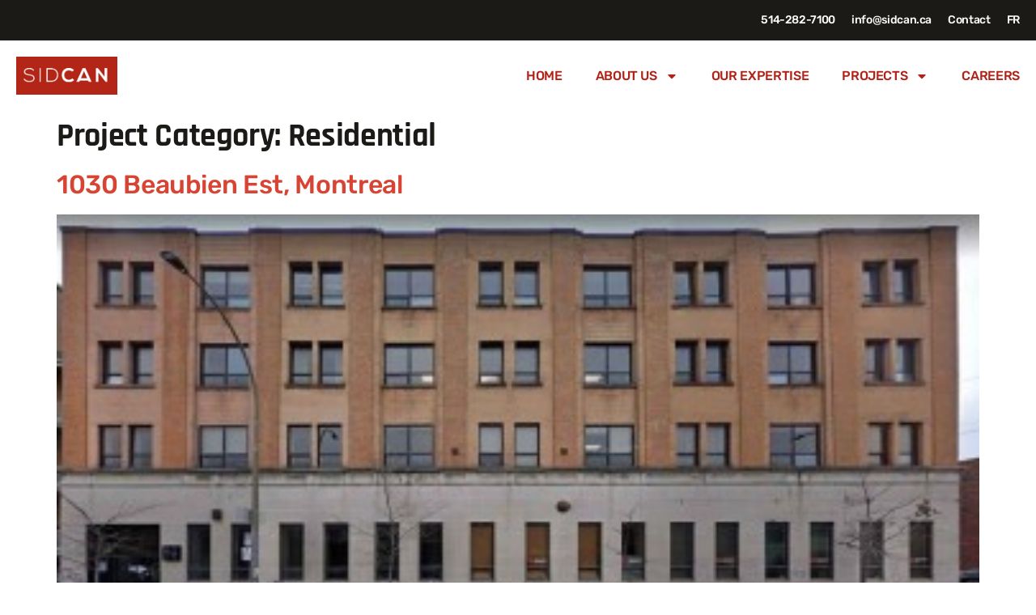

--- FILE ---
content_type: text/html; charset=UTF-8
request_url: https://sidcan.ca/en/project-category/residential/
body_size: 13100
content:
<!doctype html>
<html lang="en-US" prefix="og: https://ogp.me/ns#">
<head>
	<meta charset="UTF-8">
	<meta name="viewport" content="width=device-width, initial-scale=1">
	<link rel="profile" href="https://gmpg.org/xfn/11">
	<link rel="alternate" hreflang="en" href="https://sidcan.ca/en/project-category/residential/" />
<link rel="alternate" hreflang="fr" href="https://sidcan.ca/project-category/residentiel/" />
<link rel="alternate" hreflang="x-default" href="https://sidcan.ca/project-category/residentiel/" />
<script id="cookieyes" type="text/javascript" src="https://cdn-cookieyes.com/client_data/07dcd2b15093f4cd31123870/script.js"></script>
<!-- Search Engine Optimization by Rank Math - https://rankmath.com/ -->
<title>Residential - Sidcan</title>
<meta name="robots" content="index, follow, max-snippet:-1, max-video-preview:-1, max-image-preview:large"/>
<link rel="canonical" href="https://sidcan.ca/en/project-category/residential/" />
<link rel="next" href="https://sidcan.ca/en/project-category/residential/page/2/" />
<meta property="og:locale" content="en_US" />
<meta property="og:type" content="article" />
<meta property="og:title" content="Residential - Sidcan" />
<meta property="og:url" content="https://sidcan.ca/en/project-category/residential/" />
<meta property="og:site_name" content="Sidcan" />
<meta property="og:image" content="https://sidcan.ca/wp-content/uploads/2024/03/ivan-bandura-0-no6ywKMPY-unsplash-1024x768.jpg" />
<meta property="og:image:secure_url" content="https://sidcan.ca/wp-content/uploads/2024/03/ivan-bandura-0-no6ywKMPY-unsplash-1024x768.jpg" />
<meta property="og:image:width" content="800" />
<meta property="og:image:height" content="600" />
<meta property="og:image:type" content="image/jpeg" />
<meta name="twitter:card" content="summary_large_image" />
<meta name="twitter:title" content="Residential - Sidcan" />
<meta name="twitter:image" content="https://sidcan.ca/wp-content/uploads/2024/03/ivan-bandura-0-no6ywKMPY-unsplash-1024x768.jpg" />
<meta name="twitter:label1" content="Projects" />
<meta name="twitter:data1" content="29" />
<script type="application/ld+json" class="rank-math-schema">{"@context":"https://schema.org","@graph":[{"@type":"HomeAndConstructionBusiness","@id":"https://sidcan.ca/en/#organization/","name":"Sidcan","url":"https://sidcan.ca/en/","logo":{"@type":"ImageObject","@id":"https://sidcan.ca/en/#logo/","url":"https://sidcan.ca/wp-content/uploads/2024/01/Sidcan_rouge.jpg","contentUrl":"https://sidcan.ca/wp-content/uploads/2024/01/Sidcan_rouge.jpg","caption":"Sidcan","inLanguage":"en-US","width":"1123","height":"425"},"openingHours":["Monday,Tuesday,Wednesday,Thursday,Friday,Saturday,Sunday 09:00-17:00"],"image":{"@id":"https://sidcan.ca/en/#logo/"}},{"@type":"WebSite","@id":"https://sidcan.ca/en/#website/","url":"https://sidcan.ca/en/","name":"Sidcan","publisher":{"@id":"https://sidcan.ca/en/#organization/"},"inLanguage":"en-US"},{"@type":"CollectionPage","@id":"https://sidcan.ca/en/project-category/residential/#webpage","url":"https://sidcan.ca/en/project-category/residential/","name":"Residential - Sidcan","isPartOf":{"@id":"https://sidcan.ca/en/#website/"},"inLanguage":"en-US"}]}</script>
<!-- /Rank Math WordPress SEO plugin -->

<link rel="alternate" type="application/rss+xml" title="Sidcan &raquo; Feed" href="https://sidcan.ca/en/feed/" />
<link rel="alternate" type="application/rss+xml" title="Sidcan &raquo; Comments Feed" href="https://sidcan.ca/en/comments/feed/" />
<link rel="alternate" type="application/rss+xml" title="Sidcan &raquo; Residential Project Category Feed" href="https://sidcan.ca/en/project-category/residential/feed/" />
<style id='wp-img-auto-sizes-contain-inline-css'>
img:is([sizes=auto i],[sizes^="auto," i]){contain-intrinsic-size:3000px 1500px}
/*# sourceURL=wp-img-auto-sizes-contain-inline-css */
</style>
<style id='wp-emoji-styles-inline-css'>

	img.wp-smiley, img.emoji {
		display: inline !important;
		border: none !important;
		box-shadow: none !important;
		height: 1em !important;
		width: 1em !important;
		margin: 0 0.07em !important;
		vertical-align: -0.1em !important;
		background: none !important;
		padding: 0 !important;
	}
/*# sourceURL=wp-emoji-styles-inline-css */
</style>
<link rel='stylesheet' id='wp-block-library-css' href='https://sidcan.ca/wp-includes/css/dist/block-library/style.min.css?ver=6.9' media='all' />
<style id='global-styles-inline-css'>
:root{--wp--preset--aspect-ratio--square: 1;--wp--preset--aspect-ratio--4-3: 4/3;--wp--preset--aspect-ratio--3-4: 3/4;--wp--preset--aspect-ratio--3-2: 3/2;--wp--preset--aspect-ratio--2-3: 2/3;--wp--preset--aspect-ratio--16-9: 16/9;--wp--preset--aspect-ratio--9-16: 9/16;--wp--preset--color--black: #000000;--wp--preset--color--cyan-bluish-gray: #abb8c3;--wp--preset--color--white: #ffffff;--wp--preset--color--pale-pink: #f78da7;--wp--preset--color--vivid-red: #cf2e2e;--wp--preset--color--luminous-vivid-orange: #ff6900;--wp--preset--color--luminous-vivid-amber: #fcb900;--wp--preset--color--light-green-cyan: #7bdcb5;--wp--preset--color--vivid-green-cyan: #00d084;--wp--preset--color--pale-cyan-blue: #8ed1fc;--wp--preset--color--vivid-cyan-blue: #0693e3;--wp--preset--color--vivid-purple: #9b51e0;--wp--preset--gradient--vivid-cyan-blue-to-vivid-purple: linear-gradient(135deg,rgb(6,147,227) 0%,rgb(155,81,224) 100%);--wp--preset--gradient--light-green-cyan-to-vivid-green-cyan: linear-gradient(135deg,rgb(122,220,180) 0%,rgb(0,208,130) 100%);--wp--preset--gradient--luminous-vivid-amber-to-luminous-vivid-orange: linear-gradient(135deg,rgb(252,185,0) 0%,rgb(255,105,0) 100%);--wp--preset--gradient--luminous-vivid-orange-to-vivid-red: linear-gradient(135deg,rgb(255,105,0) 0%,rgb(207,46,46) 100%);--wp--preset--gradient--very-light-gray-to-cyan-bluish-gray: linear-gradient(135deg,rgb(238,238,238) 0%,rgb(169,184,195) 100%);--wp--preset--gradient--cool-to-warm-spectrum: linear-gradient(135deg,rgb(74,234,220) 0%,rgb(151,120,209) 20%,rgb(207,42,186) 40%,rgb(238,44,130) 60%,rgb(251,105,98) 80%,rgb(254,248,76) 100%);--wp--preset--gradient--blush-light-purple: linear-gradient(135deg,rgb(255,206,236) 0%,rgb(152,150,240) 100%);--wp--preset--gradient--blush-bordeaux: linear-gradient(135deg,rgb(254,205,165) 0%,rgb(254,45,45) 50%,rgb(107,0,62) 100%);--wp--preset--gradient--luminous-dusk: linear-gradient(135deg,rgb(255,203,112) 0%,rgb(199,81,192) 50%,rgb(65,88,208) 100%);--wp--preset--gradient--pale-ocean: linear-gradient(135deg,rgb(255,245,203) 0%,rgb(182,227,212) 50%,rgb(51,167,181) 100%);--wp--preset--gradient--electric-grass: linear-gradient(135deg,rgb(202,248,128) 0%,rgb(113,206,126) 100%);--wp--preset--gradient--midnight: linear-gradient(135deg,rgb(2,3,129) 0%,rgb(40,116,252) 100%);--wp--preset--font-size--small: 13px;--wp--preset--font-size--medium: 20px;--wp--preset--font-size--large: 36px;--wp--preset--font-size--x-large: 42px;--wp--preset--spacing--20: 0.44rem;--wp--preset--spacing--30: 0.67rem;--wp--preset--spacing--40: 1rem;--wp--preset--spacing--50: 1.5rem;--wp--preset--spacing--60: 2.25rem;--wp--preset--spacing--70: 3.38rem;--wp--preset--spacing--80: 5.06rem;--wp--preset--shadow--natural: 6px 6px 9px rgba(0, 0, 0, 0.2);--wp--preset--shadow--deep: 12px 12px 50px rgba(0, 0, 0, 0.4);--wp--preset--shadow--sharp: 6px 6px 0px rgba(0, 0, 0, 0.2);--wp--preset--shadow--outlined: 6px 6px 0px -3px rgb(255, 255, 255), 6px 6px rgb(0, 0, 0);--wp--preset--shadow--crisp: 6px 6px 0px rgb(0, 0, 0);}:root { --wp--style--global--content-size: 800px;--wp--style--global--wide-size: 1200px; }:where(body) { margin: 0; }.wp-site-blocks > .alignleft { float: left; margin-right: 2em; }.wp-site-blocks > .alignright { float: right; margin-left: 2em; }.wp-site-blocks > .aligncenter { justify-content: center; margin-left: auto; margin-right: auto; }:where(.wp-site-blocks) > * { margin-block-start: 24px; margin-block-end: 0; }:where(.wp-site-blocks) > :first-child { margin-block-start: 0; }:where(.wp-site-blocks) > :last-child { margin-block-end: 0; }:root { --wp--style--block-gap: 24px; }:root :where(.is-layout-flow) > :first-child{margin-block-start: 0;}:root :where(.is-layout-flow) > :last-child{margin-block-end: 0;}:root :where(.is-layout-flow) > *{margin-block-start: 24px;margin-block-end: 0;}:root :where(.is-layout-constrained) > :first-child{margin-block-start: 0;}:root :where(.is-layout-constrained) > :last-child{margin-block-end: 0;}:root :where(.is-layout-constrained) > *{margin-block-start: 24px;margin-block-end: 0;}:root :where(.is-layout-flex){gap: 24px;}:root :where(.is-layout-grid){gap: 24px;}.is-layout-flow > .alignleft{float: left;margin-inline-start: 0;margin-inline-end: 2em;}.is-layout-flow > .alignright{float: right;margin-inline-start: 2em;margin-inline-end: 0;}.is-layout-flow > .aligncenter{margin-left: auto !important;margin-right: auto !important;}.is-layout-constrained > .alignleft{float: left;margin-inline-start: 0;margin-inline-end: 2em;}.is-layout-constrained > .alignright{float: right;margin-inline-start: 2em;margin-inline-end: 0;}.is-layout-constrained > .aligncenter{margin-left: auto !important;margin-right: auto !important;}.is-layout-constrained > :where(:not(.alignleft):not(.alignright):not(.alignfull)){max-width: var(--wp--style--global--content-size);margin-left: auto !important;margin-right: auto !important;}.is-layout-constrained > .alignwide{max-width: var(--wp--style--global--wide-size);}body .is-layout-flex{display: flex;}.is-layout-flex{flex-wrap: wrap;align-items: center;}.is-layout-flex > :is(*, div){margin: 0;}body .is-layout-grid{display: grid;}.is-layout-grid > :is(*, div){margin: 0;}body{padding-top: 0px;padding-right: 0px;padding-bottom: 0px;padding-left: 0px;}a:where(:not(.wp-element-button)){text-decoration: underline;}:root :where(.wp-element-button, .wp-block-button__link){background-color: #32373c;border-width: 0;color: #fff;font-family: inherit;font-size: inherit;font-style: inherit;font-weight: inherit;letter-spacing: inherit;line-height: inherit;padding-top: calc(0.667em + 2px);padding-right: calc(1.333em + 2px);padding-bottom: calc(0.667em + 2px);padding-left: calc(1.333em + 2px);text-decoration: none;text-transform: inherit;}.has-black-color{color: var(--wp--preset--color--black) !important;}.has-cyan-bluish-gray-color{color: var(--wp--preset--color--cyan-bluish-gray) !important;}.has-white-color{color: var(--wp--preset--color--white) !important;}.has-pale-pink-color{color: var(--wp--preset--color--pale-pink) !important;}.has-vivid-red-color{color: var(--wp--preset--color--vivid-red) !important;}.has-luminous-vivid-orange-color{color: var(--wp--preset--color--luminous-vivid-orange) !important;}.has-luminous-vivid-amber-color{color: var(--wp--preset--color--luminous-vivid-amber) !important;}.has-light-green-cyan-color{color: var(--wp--preset--color--light-green-cyan) !important;}.has-vivid-green-cyan-color{color: var(--wp--preset--color--vivid-green-cyan) !important;}.has-pale-cyan-blue-color{color: var(--wp--preset--color--pale-cyan-blue) !important;}.has-vivid-cyan-blue-color{color: var(--wp--preset--color--vivid-cyan-blue) !important;}.has-vivid-purple-color{color: var(--wp--preset--color--vivid-purple) !important;}.has-black-background-color{background-color: var(--wp--preset--color--black) !important;}.has-cyan-bluish-gray-background-color{background-color: var(--wp--preset--color--cyan-bluish-gray) !important;}.has-white-background-color{background-color: var(--wp--preset--color--white) !important;}.has-pale-pink-background-color{background-color: var(--wp--preset--color--pale-pink) !important;}.has-vivid-red-background-color{background-color: var(--wp--preset--color--vivid-red) !important;}.has-luminous-vivid-orange-background-color{background-color: var(--wp--preset--color--luminous-vivid-orange) !important;}.has-luminous-vivid-amber-background-color{background-color: var(--wp--preset--color--luminous-vivid-amber) !important;}.has-light-green-cyan-background-color{background-color: var(--wp--preset--color--light-green-cyan) !important;}.has-vivid-green-cyan-background-color{background-color: var(--wp--preset--color--vivid-green-cyan) !important;}.has-pale-cyan-blue-background-color{background-color: var(--wp--preset--color--pale-cyan-blue) !important;}.has-vivid-cyan-blue-background-color{background-color: var(--wp--preset--color--vivid-cyan-blue) !important;}.has-vivid-purple-background-color{background-color: var(--wp--preset--color--vivid-purple) !important;}.has-black-border-color{border-color: var(--wp--preset--color--black) !important;}.has-cyan-bluish-gray-border-color{border-color: var(--wp--preset--color--cyan-bluish-gray) !important;}.has-white-border-color{border-color: var(--wp--preset--color--white) !important;}.has-pale-pink-border-color{border-color: var(--wp--preset--color--pale-pink) !important;}.has-vivid-red-border-color{border-color: var(--wp--preset--color--vivid-red) !important;}.has-luminous-vivid-orange-border-color{border-color: var(--wp--preset--color--luminous-vivid-orange) !important;}.has-luminous-vivid-amber-border-color{border-color: var(--wp--preset--color--luminous-vivid-amber) !important;}.has-light-green-cyan-border-color{border-color: var(--wp--preset--color--light-green-cyan) !important;}.has-vivid-green-cyan-border-color{border-color: var(--wp--preset--color--vivid-green-cyan) !important;}.has-pale-cyan-blue-border-color{border-color: var(--wp--preset--color--pale-cyan-blue) !important;}.has-vivid-cyan-blue-border-color{border-color: var(--wp--preset--color--vivid-cyan-blue) !important;}.has-vivid-purple-border-color{border-color: var(--wp--preset--color--vivid-purple) !important;}.has-vivid-cyan-blue-to-vivid-purple-gradient-background{background: var(--wp--preset--gradient--vivid-cyan-blue-to-vivid-purple) !important;}.has-light-green-cyan-to-vivid-green-cyan-gradient-background{background: var(--wp--preset--gradient--light-green-cyan-to-vivid-green-cyan) !important;}.has-luminous-vivid-amber-to-luminous-vivid-orange-gradient-background{background: var(--wp--preset--gradient--luminous-vivid-amber-to-luminous-vivid-orange) !important;}.has-luminous-vivid-orange-to-vivid-red-gradient-background{background: var(--wp--preset--gradient--luminous-vivid-orange-to-vivid-red) !important;}.has-very-light-gray-to-cyan-bluish-gray-gradient-background{background: var(--wp--preset--gradient--very-light-gray-to-cyan-bluish-gray) !important;}.has-cool-to-warm-spectrum-gradient-background{background: var(--wp--preset--gradient--cool-to-warm-spectrum) !important;}.has-blush-light-purple-gradient-background{background: var(--wp--preset--gradient--blush-light-purple) !important;}.has-blush-bordeaux-gradient-background{background: var(--wp--preset--gradient--blush-bordeaux) !important;}.has-luminous-dusk-gradient-background{background: var(--wp--preset--gradient--luminous-dusk) !important;}.has-pale-ocean-gradient-background{background: var(--wp--preset--gradient--pale-ocean) !important;}.has-electric-grass-gradient-background{background: var(--wp--preset--gradient--electric-grass) !important;}.has-midnight-gradient-background{background: var(--wp--preset--gradient--midnight) !important;}.has-small-font-size{font-size: var(--wp--preset--font-size--small) !important;}.has-medium-font-size{font-size: var(--wp--preset--font-size--medium) !important;}.has-large-font-size{font-size: var(--wp--preset--font-size--large) !important;}.has-x-large-font-size{font-size: var(--wp--preset--font-size--x-large) !important;}
:root :where(.wp-block-pullquote){font-size: 1.5em;line-height: 1.6;}
/*# sourceURL=global-styles-inline-css */
</style>
<link rel='stylesheet' id='wpml-legacy-horizontal-list-0-css' href='https://sidcan.ca/wp-content/plugins/sitepress-multilingual-cms/templates/language-switchers/legacy-list-horizontal/style.min.css?ver=1' media='all' />
<link rel='stylesheet' id='wpml-menu-item-0-css' href='https://sidcan.ca/wp-content/plugins/sitepress-multilingual-cms/templates/language-switchers/menu-item/style.min.css?ver=1' media='all' />
<link rel='stylesheet' id='hello-elementor-css' href='https://sidcan.ca/wp-content/themes/hello-elementor/assets/css/reset.css?ver=3.4.5' media='all' />
<link rel='stylesheet' id='hello-elementor-theme-style-css' href='https://sidcan.ca/wp-content/themes/hello-elementor/assets/css/theme.css?ver=3.4.5' media='all' />
<link rel='stylesheet' id='hello-elementor-header-footer-css' href='https://sidcan.ca/wp-content/themes/hello-elementor/assets/css/header-footer.css?ver=3.4.5' media='all' />
<link rel='stylesheet' id='elementor-frontend-css' href='https://sidcan.ca/wp-content/plugins/elementor/assets/css/frontend.min.css?ver=3.33.5' media='all' />
<link rel='stylesheet' id='elementor-post-6-css' href='https://sidcan.ca/wp-content/uploads/elementor/css/post-6.css?ver=1766008289' media='all' />
<link rel='stylesheet' id='widget-nav-menu-css' href='https://sidcan.ca/wp-content/plugins/elementor-pro/assets/css/widget-nav-menu.min.css?ver=3.31.3' media='all' />
<link rel='stylesheet' id='widget-image-css' href='https://sidcan.ca/wp-content/plugins/elementor/assets/css/widget-image.min.css?ver=3.33.5' media='all' />
<link rel='stylesheet' id='widget-divider-css' href='https://sidcan.ca/wp-content/plugins/elementor/assets/css/widget-divider.min.css?ver=3.33.5' media='all' />
<link rel='stylesheet' id='widget-social-icons-css' href='https://sidcan.ca/wp-content/plugins/elementor/assets/css/widget-social-icons.min.css?ver=3.33.5' media='all' />
<link rel='stylesheet' id='e-apple-webkit-css' href='https://sidcan.ca/wp-content/plugins/elementor/assets/css/conditionals/apple-webkit.min.css?ver=3.33.5' media='all' />
<link rel='stylesheet' id='widget-heading-css' href='https://sidcan.ca/wp-content/plugins/elementor/assets/css/widget-heading.min.css?ver=3.33.5' media='all' />
<link rel='stylesheet' id='widget-icon-list-css' href='https://sidcan.ca/wp-content/plugins/elementor/assets/css/widget-icon-list.min.css?ver=3.33.5' media='all' />
<link rel='stylesheet' id='elementor-post-48-css' href='https://sidcan.ca/wp-content/uploads/elementor/css/post-48.css?ver=1766008290' media='all' />
<link rel='stylesheet' id='elementor-post-1712-css' href='https://sidcan.ca/wp-content/uploads/elementor/css/post-1712.css?ver=1766009364' media='all' />
<link rel='stylesheet' id='elementor-gf-local-rajdhani-css' href='https://sidcan.ca/wp-content/uploads/elementor/google-fonts/css/rajdhani.css?ver=1744741376' media='all' />
<link rel='stylesheet' id='elementor-gf-local-rubik-css' href='https://sidcan.ca/wp-content/uploads/elementor/google-fonts/css/rubik.css?ver=1744741381' media='all' />
<link rel='stylesheet' id='elementor-gf-local-dmsans-css' href='https://sidcan.ca/wp-content/uploads/elementor/google-fonts/css/dmsans.css?ver=1744741382' media='all' />
<link rel='stylesheet' id='elementor-gf-local-sairacondensed-css' href='https://sidcan.ca/wp-content/uploads/elementor/google-fonts/css/sairacondensed.css?ver=1744741384' media='all' />
<script id="wpml-cookie-js-extra">
var wpml_cookies = {"wp-wpml_current_language":{"value":"en","expires":1,"path":"/"}};
var wpml_cookies = {"wp-wpml_current_language":{"value":"en","expires":1,"path":"/"}};
//# sourceURL=wpml-cookie-js-extra
</script>
<script src="https://sidcan.ca/wp-content/plugins/sitepress-multilingual-cms/res/js/cookies/language-cookie.js?ver=486900" id="wpml-cookie-js" defer data-wp-strategy="defer"></script>
<script src="https://sidcan.ca/wp-includes/js/jquery/jquery.min.js?ver=3.7.1" id="jquery-core-js"></script>
<script src="https://sidcan.ca/wp-includes/js/jquery/jquery-migrate.min.js?ver=3.4.1" id="jquery-migrate-js"></script>
<link rel="https://api.w.org/" href="https://sidcan.ca/en/wp-json/" /><link rel="alternate" title="JSON" type="application/json" href="https://sidcan.ca/en/wp-json/wp/v2/project-category/33" /><link rel="EditURI" type="application/rsd+xml" title="RSD" href="https://sidcan.ca/xmlrpc.php?rsd" />
<meta name="generator" content="WordPress 6.9" />
<meta name="generator" content="WPML ver:4.8.6 stt:1,4;" />
<meta name="generator" content="Elementor 3.33.5; features: e_font_icon_svg, additional_custom_breakpoints; settings: css_print_method-external, google_font-enabled, font_display-swap">
			<style>
				.e-con.e-parent:nth-of-type(n+4):not(.e-lazyloaded):not(.e-no-lazyload),
				.e-con.e-parent:nth-of-type(n+4):not(.e-lazyloaded):not(.e-no-lazyload) * {
					background-image: none !important;
				}
				@media screen and (max-height: 1024px) {
					.e-con.e-parent:nth-of-type(n+3):not(.e-lazyloaded):not(.e-no-lazyload),
					.e-con.e-parent:nth-of-type(n+3):not(.e-lazyloaded):not(.e-no-lazyload) * {
						background-image: none !important;
					}
				}
				@media screen and (max-height: 640px) {
					.e-con.e-parent:nth-of-type(n+2):not(.e-lazyloaded):not(.e-no-lazyload),
					.e-con.e-parent:nth-of-type(n+2):not(.e-lazyloaded):not(.e-no-lazyload) * {
						background-image: none !important;
					}
				}
			</style>
			<link rel="icon" href="https://sidcan.ca/wp-content/uploads/2024/01/favicon.jpg" sizes="32x32" />
<link rel="icon" href="https://sidcan.ca/wp-content/uploads/2024/01/favicon.jpg" sizes="192x192" />
<link rel="apple-touch-icon" href="https://sidcan.ca/wp-content/uploads/2024/01/favicon.jpg" />
<meta name="msapplication-TileImage" content="https://sidcan.ca/wp-content/uploads/2024/01/favicon.jpg" />
</head>
<body class="archive tax-project-category term-residential term-33 wp-custom-logo wp-embed-responsive wp-theme-hello-elementor hello-elementor-default elementor-default elementor-kit-6">


<a class="skip-link screen-reader-text" href="#content">Skip to content</a>

		<header data-elementor-type="header" data-elementor-id="48" class="elementor elementor-48 elementor-location-header" data-elementor-post-type="elementor_library">
			<div class="elementor-element elementor-element-72815ab e-flex e-con-boxed e-con e-parent" data-id="72815ab" data-element_type="container" data-settings="{&quot;background_background&quot;:&quot;classic&quot;}">
					<div class="e-con-inner">
				<div class="elementor-element elementor-element-20a3a67 elementor-nav-menu__align-end elementor-nav-menu--dropdown-none elementor-widget elementor-widget-nav-menu" data-id="20a3a67" data-element_type="widget" data-settings="{&quot;submenu_icon&quot;:{&quot;value&quot;:&quot;&lt;i class=\&quot;\&quot;&gt;&lt;\/i&gt;&quot;,&quot;library&quot;:&quot;&quot;},&quot;layout&quot;:&quot;horizontal&quot;}" data-widget_type="nav-menu.default">
				<div class="elementor-widget-container">
								<nav aria-label="Menu" class="elementor-nav-menu--main elementor-nav-menu__container elementor-nav-menu--layout-horizontal e--pointer-none">
				<ul id="menu-1-20a3a67" class="elementor-nav-menu"><li class="menu-item menu-item-type-custom menu-item-object-custom menu-item-1054"><a href="tel:514-282-7100" class="elementor-item">514-282-7100</a></li>
<li class="menu-item menu-item-type-custom menu-item-object-custom menu-item-1055"><a href="mailto:info@sidcan.ca" class="elementor-item">info@sidcan.ca</a></li>
<li class="menu-item menu-item-type-post_type menu-item-object-page menu-item-1056"><a href="https://sidcan.ca/en/contact/" class="elementor-item">Contact</a></li>
<li class="menu-item wpml-ls-slot-17 wpml-ls-item wpml-ls-item-fr wpml-ls-menu-item wpml-ls-first-item wpml-ls-last-item menu-item-type-wpml_ls_menu_item menu-item-object-wpml_ls_menu_item menu-item-wpml-ls-17-fr"><a href="https://sidcan.ca/project-category/residentiel/" title="Switch to FR" aria-label="Switch to FR" role="menuitem" class="elementor-item"><span class="wpml-ls-native" lang="fr">FR</span></a></li>
</ul>			</nav>
						<nav class="elementor-nav-menu--dropdown elementor-nav-menu__container" aria-hidden="true">
				<ul id="menu-2-20a3a67" class="elementor-nav-menu"><li class="menu-item menu-item-type-custom menu-item-object-custom menu-item-1054"><a href="tel:514-282-7100" class="elementor-item" tabindex="-1">514-282-7100</a></li>
<li class="menu-item menu-item-type-custom menu-item-object-custom menu-item-1055"><a href="mailto:info@sidcan.ca" class="elementor-item" tabindex="-1">info@sidcan.ca</a></li>
<li class="menu-item menu-item-type-post_type menu-item-object-page menu-item-1056"><a href="https://sidcan.ca/en/contact/" class="elementor-item" tabindex="-1">Contact</a></li>
<li class="menu-item wpml-ls-slot-17 wpml-ls-item wpml-ls-item-fr wpml-ls-menu-item wpml-ls-first-item wpml-ls-last-item menu-item-type-wpml_ls_menu_item menu-item-object-wpml_ls_menu_item menu-item-wpml-ls-17-fr"><a href="https://sidcan.ca/project-category/residentiel/" title="Switch to FR" aria-label="Switch to FR" role="menuitem" class="elementor-item" tabindex="-1"><span class="wpml-ls-native" lang="fr">FR</span></a></li>
</ul>			</nav>
						</div>
				</div>
					</div>
				</div>
		<div class="elementor-element elementor-element-8deb502 e-flex e-con-boxed e-con e-parent" data-id="8deb502" data-element_type="container">
					<div class="e-con-inner">
				<div class="elementor-element elementor-element-35513d4 elementor-widget elementor-widget-theme-site-logo elementor-widget-image" data-id="35513d4" data-element_type="widget" data-widget_type="theme-site-logo.default">
				<div class="elementor-widget-container">
											<a href="https://sidcan.ca/en/">
			<img fetchpriority="high" width="1123" height="425" src="https://sidcan.ca/wp-content/uploads/2024/01/Sidcan_rouge.jpg" class="attachment-full size-full wp-image-7" alt="" srcset="https://sidcan.ca/wp-content/uploads/2024/01/Sidcan_rouge.jpg 1123w, https://sidcan.ca/wp-content/uploads/2024/01/Sidcan_rouge-300x114.jpg 300w, https://sidcan.ca/wp-content/uploads/2024/01/Sidcan_rouge-1024x388.jpg 1024w, https://sidcan.ca/wp-content/uploads/2024/01/Sidcan_rouge-768x291.jpg 768w" sizes="(max-width: 1123px) 100vw, 1123px" />				</a>
											</div>
				</div>
				<div class="elementor-element elementor-element-dedd10c elementor-nav-menu--stretch elementor-nav-menu--dropdown-tablet elementor-nav-menu__text-align-aside elementor-nav-menu--toggle elementor-nav-menu--burger elementor-widget elementor-widget-nav-menu" data-id="dedd10c" data-element_type="widget" data-settings="{&quot;full_width&quot;:&quot;stretch&quot;,&quot;layout&quot;:&quot;horizontal&quot;,&quot;submenu_icon&quot;:{&quot;value&quot;:&quot;&lt;svg class=\&quot;e-font-icon-svg e-fas-caret-down\&quot; viewBox=\&quot;0 0 320 512\&quot; xmlns=\&quot;http:\/\/www.w3.org\/2000\/svg\&quot;&gt;&lt;path d=\&quot;M31.3 192h257.3c17.8 0 26.7 21.5 14.1 34.1L174.1 354.8c-7.8 7.8-20.5 7.8-28.3 0L17.2 226.1C4.6 213.5 13.5 192 31.3 192z\&quot;&gt;&lt;\/path&gt;&lt;\/svg&gt;&quot;,&quot;library&quot;:&quot;fa-solid&quot;},&quot;toggle&quot;:&quot;burger&quot;}" data-widget_type="nav-menu.default">
				<div class="elementor-widget-container">
								<nav aria-label="Menu" class="elementor-nav-menu--main elementor-nav-menu__container elementor-nav-menu--layout-horizontal e--pointer-none">
				<ul id="menu-1-dedd10c" class="elementor-nav-menu"><li class="menu-item menu-item-type-post_type menu-item-object-page menu-item-home menu-item-50"><a href="https://sidcan.ca/en/" class="elementor-item">Home</a></li>
<li class="menu-item menu-item-type-post_type menu-item-object-page menu-item-has-children menu-item-397"><a href="https://sidcan.ca/en/about-us/" class="elementor-item">About Us</a>
<ul class="sub-menu elementor-nav-menu--dropdown">
	<li class="menu-item menu-item-type-post_type menu-item-object-page menu-item-398"><a href="https://sidcan.ca/en/about-us/our-team/" class="elementor-sub-item">Our Team</a></li>
</ul>
</li>
<li class="menu-item menu-item-type-post_type menu-item-object-page menu-item-399"><a href="https://sidcan.ca/en/expertise/" class="elementor-item">Our Expertise</a></li>
<li class="menu-item menu-item-type-post_type menu-item-object-page menu-item-has-children menu-item-400"><a href="https://sidcan.ca/en/projects/" class="elementor-item">Projects</a>
<ul class="sub-menu elementor-nav-menu--dropdown">
	<li class="menu-item menu-item-type-post_type menu-item-object-page menu-item-901"><a href="https://sidcan.ca/en/projects/residential/" class="elementor-sub-item">Multi-Residential</a></li>
	<li class="menu-item menu-item-type-post_type menu-item-object-page menu-item-899"><a href="https://sidcan.ca/en/projects/institutional/" class="elementor-sub-item">Institutional</a></li>
	<li class="menu-item menu-item-type-post_type menu-item-object-page menu-item-897"><a href="https://sidcan.ca/en/projects/commercial/" class="elementor-sub-item">Commercial</a></li>
	<li class="menu-item menu-item-type-post_type menu-item-object-page menu-item-898"><a href="https://sidcan.ca/en/projects/industrial/" class="elementor-sub-item">Industrial</a></li>
	<li class="menu-item menu-item-type-post_type menu-item-object-page menu-item-900"><a href="https://sidcan.ca/en/projects/ongoing-projects/" class="elementor-sub-item">New / In Progress</a></li>
</ul>
</li>
<li class="menu-item menu-item-type-post_type menu-item-object-page menu-item-401"><a href="https://sidcan.ca/en/careers/" class="elementor-item">Careers</a></li>
</ul>			</nav>
					<div class="elementor-menu-toggle" role="button" tabindex="0" aria-label="Menu Toggle" aria-expanded="false">
			<svg aria-hidden="true" role="presentation" class="elementor-menu-toggle__icon--open e-font-icon-svg e-eicon-menu-bar" viewBox="0 0 1000 1000" xmlns="http://www.w3.org/2000/svg"><path d="M104 333H896C929 333 958 304 958 271S929 208 896 208H104C71 208 42 237 42 271S71 333 104 333ZM104 583H896C929 583 958 554 958 521S929 458 896 458H104C71 458 42 487 42 521S71 583 104 583ZM104 833H896C929 833 958 804 958 771S929 708 896 708H104C71 708 42 737 42 771S71 833 104 833Z"></path></svg><svg aria-hidden="true" role="presentation" class="elementor-menu-toggle__icon--close e-font-icon-svg e-eicon-close" viewBox="0 0 1000 1000" xmlns="http://www.w3.org/2000/svg"><path d="M742 167L500 408 258 167C246 154 233 150 217 150 196 150 179 158 167 167 154 179 150 196 150 212 150 229 154 242 171 254L408 500 167 742C138 771 138 800 167 829 196 858 225 858 254 829L496 587 738 829C750 842 767 846 783 846 800 846 817 842 829 829 842 817 846 804 846 783 846 767 842 750 829 737L588 500 833 258C863 229 863 200 833 171 804 137 775 137 742 167Z"></path></svg>		</div>
					<nav class="elementor-nav-menu--dropdown elementor-nav-menu__container" aria-hidden="true">
				<ul id="menu-2-dedd10c" class="elementor-nav-menu"><li class="menu-item menu-item-type-post_type menu-item-object-page menu-item-home menu-item-50"><a href="https://sidcan.ca/en/" class="elementor-item" tabindex="-1">Home</a></li>
<li class="menu-item menu-item-type-post_type menu-item-object-page menu-item-has-children menu-item-397"><a href="https://sidcan.ca/en/about-us/" class="elementor-item" tabindex="-1">About Us</a>
<ul class="sub-menu elementor-nav-menu--dropdown">
	<li class="menu-item menu-item-type-post_type menu-item-object-page menu-item-398"><a href="https://sidcan.ca/en/about-us/our-team/" class="elementor-sub-item" tabindex="-1">Our Team</a></li>
</ul>
</li>
<li class="menu-item menu-item-type-post_type menu-item-object-page menu-item-399"><a href="https://sidcan.ca/en/expertise/" class="elementor-item" tabindex="-1">Our Expertise</a></li>
<li class="menu-item menu-item-type-post_type menu-item-object-page menu-item-has-children menu-item-400"><a href="https://sidcan.ca/en/projects/" class="elementor-item" tabindex="-1">Projects</a>
<ul class="sub-menu elementor-nav-menu--dropdown">
	<li class="menu-item menu-item-type-post_type menu-item-object-page menu-item-901"><a href="https://sidcan.ca/en/projects/residential/" class="elementor-sub-item" tabindex="-1">Multi-Residential</a></li>
	<li class="menu-item menu-item-type-post_type menu-item-object-page menu-item-899"><a href="https://sidcan.ca/en/projects/institutional/" class="elementor-sub-item" tabindex="-1">Institutional</a></li>
	<li class="menu-item menu-item-type-post_type menu-item-object-page menu-item-897"><a href="https://sidcan.ca/en/projects/commercial/" class="elementor-sub-item" tabindex="-1">Commercial</a></li>
	<li class="menu-item menu-item-type-post_type menu-item-object-page menu-item-898"><a href="https://sidcan.ca/en/projects/industrial/" class="elementor-sub-item" tabindex="-1">Industrial</a></li>
	<li class="menu-item menu-item-type-post_type menu-item-object-page menu-item-900"><a href="https://sidcan.ca/en/projects/ongoing-projects/" class="elementor-sub-item" tabindex="-1">New / In Progress</a></li>
</ul>
</li>
<li class="menu-item menu-item-type-post_type menu-item-object-page menu-item-401"><a href="https://sidcan.ca/en/careers/" class="elementor-item" tabindex="-1">Careers</a></li>
</ul>			</nav>
						</div>
				</div>
					</div>
				</div>
				</header>
		<main id="content" class="site-main">

			<div class="page-header">
			<h1 class="entry-title">Project Category: <span>Residential</span></h1>		</div>
	
	<div class="page-content">
					<article class="post">
				<h2 class="entry-title"><a href="https://sidcan.ca/en/project/1030-beaubien-est-montreal/">1030 Beaubien Est, Montreal</a></h2><a href="https://sidcan.ca/en/project/1030-beaubien-est-montreal/"><img width="361" height="162" src="https://sidcan.ca/wp-content/uploads/2025/04/1030-Beaubien-Est.jpg" class="attachment-large size-large wp-post-image" alt="" decoding="async" srcset="https://sidcan.ca/wp-content/uploads/2025/04/1030-Beaubien-Est.jpg 361w, https://sidcan.ca/wp-content/uploads/2025/04/1030-Beaubien-Est-300x135.jpg 300w" sizes="(max-width: 361px) 100vw, 361px" /></a>			</article>
					<article class="post">
				<h2 class="entry-title"><a href="https://sidcan.ca/en/project/multilogement-1900-boul-cure-labelle-laval/">Multilogement 1900, boul. Curé-Labelle, Laval</a></h2><a href="https://sidcan.ca/en/project/multilogement-1900-boul-cure-labelle-laval/"><img width="498" height="279" src="https://sidcan.ca/wp-content/uploads/2025/04/1-ARMID_CureLabelle_Vue1.png" class="attachment-large size-large wp-post-image" alt="" decoding="async" srcset="https://sidcan.ca/wp-content/uploads/2025/04/1-ARMID_CureLabelle_Vue1.png 498w, https://sidcan.ca/wp-content/uploads/2025/04/1-ARMID_CureLabelle_Vue1-300x168.png 300w" sizes="(max-width: 498px) 100vw, 498px" /></a>			</article>
					<article class="post">
				<h2 class="entry-title"><a href="https://sidcan.ca/en/project/condo-cite-angus-phase-i/">Condo Cité Angus Phase I</a></h2><a href="https://sidcan.ca/en/project/condo-cite-angus-phase-i/"><img width="800" height="533" src="https://sidcan.ca/wp-content/uploads/2024/02/Condo-Cite-Angus-Phase-I-5-1024x682.jpg" class="attachment-large size-large wp-post-image" alt="" decoding="async" srcset="https://sidcan.ca/wp-content/uploads/2024/02/Condo-Cite-Angus-Phase-I-5-1024x682.jpg 1024w, https://sidcan.ca/wp-content/uploads/2024/02/Condo-Cite-Angus-Phase-I-5-300x200.jpg 300w, https://sidcan.ca/wp-content/uploads/2024/02/Condo-Cite-Angus-Phase-I-5-768x512.jpg 768w, https://sidcan.ca/wp-content/uploads/2024/02/Condo-Cite-Angus-Phase-I-5-1536x1024.jpg 1536w, https://sidcan.ca/wp-content/uploads/2024/02/Condo-Cite-Angus-Phase-I-5.jpg 2000w" sizes="(max-width: 800px) 100vw, 800px" /></a>			</article>
					<article class="post">
				<h2 class="entry-title"><a href="https://sidcan.ca/en/project/cite-angus-phase-ii/">Cité Angus Phase II</a></h2><a href="https://sidcan.ca/en/project/cite-angus-phase-ii/"><img width="800" height="534" src="https://sidcan.ca/wp-content/uploads/2024/02/cite-angus-2-DSCF2556-1024x683.jpg" class="attachment-large size-large wp-post-image" alt="" decoding="async" srcset="https://sidcan.ca/wp-content/uploads/2024/02/cite-angus-2-DSCF2556-1024x683.jpg 1024w, https://sidcan.ca/wp-content/uploads/2024/02/cite-angus-2-DSCF2556-300x200.jpg 300w, https://sidcan.ca/wp-content/uploads/2024/02/cite-angus-2-DSCF2556-768x512.jpg 768w, https://sidcan.ca/wp-content/uploads/2024/02/cite-angus-2-DSCF2556-1536x1024.jpg 1536w, https://sidcan.ca/wp-content/uploads/2024/02/cite-angus-2-DSCF2556-2048x1365.jpg 2048w" sizes="(max-width: 800px) 100vw, 800px" /></a>			</article>
					<article class="post">
				<h2 class="entry-title"><a href="https://sidcan.ca/en/project/rose-des-vents-residence-etudiante/">Rose des Vents – Student Residence</a></h2><a href="https://sidcan.ca/en/project/rose-des-vents-residence-etudiante/"><img width="800" height="500" src="https://sidcan.ca/wp-content/uploads/2024/02/Rose-des-Vents-Residence-Etudiante-1024x640.jpg" class="attachment-large size-large wp-post-image" alt="" decoding="async" srcset="https://sidcan.ca/wp-content/uploads/2024/02/Rose-des-Vents-Residence-Etudiante-1024x640.jpg 1024w, https://sidcan.ca/wp-content/uploads/2024/02/Rose-des-Vents-Residence-Etudiante-300x188.jpg 300w, https://sidcan.ca/wp-content/uploads/2024/02/Rose-des-Vents-Residence-Etudiante-768x480.jpg 768w, https://sidcan.ca/wp-content/uploads/2024/02/Rose-des-Vents-Residence-Etudiante-1536x960.jpg 1536w, https://sidcan.ca/wp-content/uploads/2024/02/Rose-des-Vents-Residence-Etudiante.jpg 1600w" sizes="(max-width: 800px) 100vw, 800px" /></a>			</article>
					<article class="post">
				<h2 class="entry-title"><a href="https://sidcan.ca/en/project/unitaine-longueuil/">Mission Unitaîné, Longueuil</a></h2><a href="https://sidcan.ca/en/project/unitaine-longueuil/"><img width="400" height="207" src="https://sidcan.ca/wp-content/uploads/2024/09/2409-Unitaine_Longueuil.png" class="attachment-large size-large wp-post-image" alt="" decoding="async" srcset="https://sidcan.ca/wp-content/uploads/2024/09/2409-Unitaine_Longueuil.png 400w, https://sidcan.ca/wp-content/uploads/2024/09/2409-Unitaine_Longueuil-300x155.png 300w" sizes="(max-width: 400px) 100vw, 400px" /></a>			</article>
					<article class="post">
				<h2 class="entry-title"><a href="https://sidcan.ca/en/project/laprairie-batiment-mixte-residentiel-et-communautaire-1295-laprairie/">LaPrairie – Bâtiment Mixte (résidentiel et communautaire) 1295, Laprairie</a></h2><a href="https://sidcan.ca/en/project/laprairie-batiment-mixte-residentiel-et-communautaire-1295-laprairie/"><img width="800" height="305" src="https://sidcan.ca/wp-content/uploads/2024/01/inner-bg-1024x391.jpg" class="attachment-large size-large wp-post-image" alt="" decoding="async" srcset="https://sidcan.ca/wp-content/uploads/2024/01/inner-bg-1024x391.jpg 1024w, https://sidcan.ca/wp-content/uploads/2024/01/inner-bg-300x115.jpg 300w, https://sidcan.ca/wp-content/uploads/2024/01/inner-bg-768x293.jpg 768w, https://sidcan.ca/wp-content/uploads/2024/01/inner-bg-1536x587.jpg 1536w, https://sidcan.ca/wp-content/uploads/2024/01/inner-bg-2048x782.jpg 2048w" sizes="(max-width: 800px) 100vw, 800px" /></a>			</article>
					<article class="post">
				<h2 class="entry-title"><a href="https://sidcan.ca/en/project/unitaine-montreal/">Mission Unitaîné, Montréal</a></h2><a href="https://sidcan.ca/en/project/unitaine-montreal/"><img width="800" height="420" src="https://sidcan.ca/wp-content/uploads/2024/09/2408-Unitaine_Montreal.png" class="attachment-large size-large wp-post-image" alt="" decoding="async" srcset="https://sidcan.ca/wp-content/uploads/2024/09/2408-Unitaine_Montreal.png 952w, https://sidcan.ca/wp-content/uploads/2024/09/2408-Unitaine_Montreal-300x158.png 300w, https://sidcan.ca/wp-content/uploads/2024/09/2408-Unitaine_Montreal-768x403.png 768w" sizes="(max-width: 800px) 100vw, 800px" /></a>			</article>
					<article class="post">
				<h2 class="entry-title"><a href="https://sidcan.ca/en/project/soeurs-ste-anne-blocs-b-b-et-c-consortium-avec-decarel/">Sœurs Ste-Anne – blocs B, B+ et C (Consortium avec Décarel)</a></h2><a href="https://sidcan.ca/en/project/soeurs-ste-anne-blocs-b-b-et-c-consortium-avec-decarel/"><img width="800" height="534" src="https://sidcan.ca/wp-content/uploads/2025/01/Soeurs-Ste-Anne-1024x683.jpg" class="attachment-large size-large wp-post-image" alt="" decoding="async" srcset="https://sidcan.ca/wp-content/uploads/2025/01/Soeurs-Ste-Anne-1024x683.jpg 1024w, https://sidcan.ca/wp-content/uploads/2025/01/Soeurs-Ste-Anne-300x200.jpg 300w, https://sidcan.ca/wp-content/uploads/2025/01/Soeurs-Ste-Anne-768x512.jpg 768w, https://sidcan.ca/wp-content/uploads/2025/01/Soeurs-Ste-Anne-1536x1024.jpg 1536w, https://sidcan.ca/wp-content/uploads/2025/01/Soeurs-Ste-Anne-2048x1365.jpg 2048w" sizes="(max-width: 800px) 100vw, 800px" /></a>			</article>
					<article class="post">
				<h2 class="entry-title"><a href="https://sidcan.ca/en/project/hcl-un-toit-pour-tous/">HCL Un Toit Pour Tous</a></h2><a href="https://sidcan.ca/en/project/hcl-un-toit-pour-tous/"><img width="800" height="439" src="https://sidcan.ca/wp-content/uploads/2025/01/UnToitPourTous-1024x562.png" class="attachment-large size-large wp-post-image" alt="" decoding="async" srcset="https://sidcan.ca/wp-content/uploads/2025/01/UnToitPourTous-1024x562.png 1024w, https://sidcan.ca/wp-content/uploads/2025/01/UnToitPourTous-300x165.png 300w, https://sidcan.ca/wp-content/uploads/2025/01/UnToitPourTous-768x422.png 768w, https://sidcan.ca/wp-content/uploads/2025/01/UnToitPourTous.png 1087w" sizes="(max-width: 800px) 100vw, 800px" /></a>			</article>
			</div>

			<nav class="pagination">
			<div class="nav-previous"></div>
			<div class="nav-next"><a href="https://sidcan.ca/en/project-category/residential/page/2/" >Next <span class="meta-nav">&rarr;</span></a></div>
		</nav>
	
</main>
		<footer data-elementor-type="footer" data-elementor-id="1712" class="elementor elementor-1712 elementor-57 elementor-location-footer" data-elementor-post-type="elementor_library">
			<div class="elementor-element elementor-element-5b995f1 e-flex e-con-boxed e-con e-parent" data-id="5b995f1" data-element_type="container">
					<div class="e-con-inner">
				<div class="elementor-element elementor-element-96f1e47 elementor-widget-divider--view-line elementor-widget elementor-widget-divider" data-id="96f1e47" data-element_type="widget" data-widget_type="divider.default">
				<div class="elementor-widget-container">
							<div class="elementor-divider">
			<span class="elementor-divider-separator">
						</span>
		</div>
						</div>
				</div>
					</div>
				</div>
		<div class="elementor-element elementor-element-3645c95 e-flex e-con-boxed e-con e-parent" data-id="3645c95" data-element_type="container">
					<div class="e-con-inner">
		<div class="elementor-element elementor-element-7539014 e-flex e-con-boxed e-con e-child" data-id="7539014" data-element_type="container">
					<div class="e-con-inner">
				<div class="elementor-element elementor-element-2cd7fe1 elementor-widget elementor-widget-theme-site-logo elementor-widget-image" data-id="2cd7fe1" data-element_type="widget" data-widget_type="theme-site-logo.default">
				<div class="elementor-widget-container">
											<a href="https://sidcan.ca/en/">
			<img width="1123" height="425" src="https://sidcan.ca/wp-content/uploads/2024/01/Sidcan_rouge.jpg" class="attachment-full size-full wp-image-7" alt="" srcset="https://sidcan.ca/wp-content/uploads/2024/01/Sidcan_rouge.jpg 1123w, https://sidcan.ca/wp-content/uploads/2024/01/Sidcan_rouge-300x114.jpg 300w, https://sidcan.ca/wp-content/uploads/2024/01/Sidcan_rouge-1024x388.jpg 1024w, https://sidcan.ca/wp-content/uploads/2024/01/Sidcan_rouge-768x291.jpg 768w" sizes="(max-width: 1123px) 100vw, 1123px" />				</a>
											</div>
				</div>
				<div class="elementor-element elementor-element-d60ca38 elementor-widget elementor-widget-text-editor" data-id="d60ca38" data-element_type="widget" data-widget_type="text-editor.default">
				<div class="elementor-widget-container">
									<p>Our young and dynamic team is dedicated to delivering the highest quality projects while developing long-term relationships with our customers. These elements are at the heart of the Sidcan promise.</p>
								</div>
				</div>
				<div class="elementor-element elementor-element-5932fdd elementor-shape-square e-grid-align-left elementor-grid-0 elementor-widget elementor-widget-social-icons" data-id="5932fdd" data-element_type="widget" data-widget_type="social-icons.default">
				<div class="elementor-widget-container">
							<div class="elementor-social-icons-wrapper elementor-grid" role="list">
							<span class="elementor-grid-item" role="listitem">
					<a class="elementor-icon elementor-social-icon elementor-social-icon-linkedin elementor-repeater-item-4288ae6" href="https://www.linkedin.com/company/sidcan-inc/" target="_blank">
						<span class="elementor-screen-only">Linkedin</span>
						<svg aria-hidden="true" class="e-font-icon-svg e-fab-linkedin" viewBox="0 0 448 512" xmlns="http://www.w3.org/2000/svg"><path d="M416 32H31.9C14.3 32 0 46.5 0 64.3v383.4C0 465.5 14.3 480 31.9 480H416c17.6 0 32-14.5 32-32.3V64.3c0-17.8-14.4-32.3-32-32.3zM135.4 416H69V202.2h66.5V416zm-33.2-243c-21.3 0-38.5-17.3-38.5-38.5S80.9 96 102.2 96c21.2 0 38.5 17.3 38.5 38.5 0 21.3-17.2 38.5-38.5 38.5zm282.1 243h-66.4V312c0-24.8-.5-56.7-34.5-56.7-34.6 0-39.9 27-39.9 54.9V416h-66.4V202.2h63.7v29.2h.9c8.9-16.8 30.6-34.5 62.9-34.5 67.2 0 79.7 44.3 79.7 101.9V416z"></path></svg>					</a>
				</span>
							<span class="elementor-grid-item" role="listitem">
					<a class="elementor-icon elementor-social-icon elementor-social-icon-facebook elementor-repeater-item-eede45e" href="https://www.facebook.com/Sidcan-100253342441086" target="_blank">
						<span class="elementor-screen-only">Facebook</span>
						<svg aria-hidden="true" class="e-font-icon-svg e-fab-facebook" viewBox="0 0 512 512" xmlns="http://www.w3.org/2000/svg"><path d="M504 256C504 119 393 8 256 8S8 119 8 256c0 123.78 90.69 226.38 209.25 245V327.69h-63V256h63v-54.64c0-62.15 37-96.48 93.67-96.48 27.14 0 55.52 4.84 55.52 4.84v61h-31.28c-30.8 0-40.41 19.12-40.41 38.73V256h68.78l-11 71.69h-57.78V501C413.31 482.38 504 379.78 504 256z"></path></svg>					</a>
				</span>
							<span class="elementor-grid-item" role="listitem">
					<a class="elementor-icon elementor-social-icon elementor-social-icon-instagram elementor-repeater-item-2cbefd0" href="https://www.instagram.com/sidcan_construction/" target="_blank">
						<span class="elementor-screen-only">Instagram</span>
						<svg aria-hidden="true" class="e-font-icon-svg e-fab-instagram" viewBox="0 0 448 512" xmlns="http://www.w3.org/2000/svg"><path d="M224.1 141c-63.6 0-114.9 51.3-114.9 114.9s51.3 114.9 114.9 114.9S339 319.5 339 255.9 287.7 141 224.1 141zm0 189.6c-41.1 0-74.7-33.5-74.7-74.7s33.5-74.7 74.7-74.7 74.7 33.5 74.7 74.7-33.6 74.7-74.7 74.7zm146.4-194.3c0 14.9-12 26.8-26.8 26.8-14.9 0-26.8-12-26.8-26.8s12-26.8 26.8-26.8 26.8 12 26.8 26.8zm76.1 27.2c-1.7-35.9-9.9-67.7-36.2-93.9-26.2-26.2-58-34.4-93.9-36.2-37-2.1-147.9-2.1-184.9 0-35.8 1.7-67.6 9.9-93.9 36.1s-34.4 58-36.2 93.9c-2.1 37-2.1 147.9 0 184.9 1.7 35.9 9.9 67.7 36.2 93.9s58 34.4 93.9 36.2c37 2.1 147.9 2.1 184.9 0 35.9-1.7 67.7-9.9 93.9-36.2 26.2-26.2 34.4-58 36.2-93.9 2.1-37 2.1-147.8 0-184.8zM398.8 388c-7.8 19.6-22.9 34.7-42.6 42.6-29.5 11.7-99.5 9-132.1 9s-102.7 2.6-132.1-9c-19.6-7.8-34.7-22.9-42.6-42.6-11.7-29.5-9-99.5-9-132.1s-2.6-102.7 9-132.1c7.8-19.6 22.9-34.7 42.6-42.6 29.5-11.7 99.5-9 132.1-9s102.7-2.6 132.1 9c19.6 7.8 34.7 22.9 42.6 42.6 11.7 29.5 9 99.5 9 132.1s2.7 102.7-9 132.1z"></path></svg>					</a>
				</span>
					</div>
						</div>
				</div>
					</div>
				</div>
		<div class="elementor-element elementor-element-66964c3 e-flex e-con-boxed e-con e-child" data-id="66964c3" data-element_type="container">
					<div class="e-con-inner">
				<div class="elementor-element elementor-element-1ab592d elementor-widget elementor-widget-heading" data-id="1ab592d" data-element_type="widget" data-widget_type="heading.default">
				<div class="elementor-widget-container">
					<h4 class="elementor-heading-title elementor-size-default">Useful Links</h4>				</div>
				</div>
				<div class="elementor-element elementor-element-4e72a85 elementor-widget-divider--view-line elementor-widget elementor-widget-divider" data-id="4e72a85" data-element_type="widget" data-widget_type="divider.default">
				<div class="elementor-widget-container">
							<div class="elementor-divider">
			<span class="elementor-divider-separator">
						</span>
		</div>
						</div>
				</div>
				<div class="elementor-element elementor-element-12f5d64 elementor-nav-menu__align-start elementor-nav-menu--dropdown-none elementor-widget elementor-widget-nav-menu" data-id="12f5d64" data-element_type="widget" data-settings="{&quot;layout&quot;:&quot;vertical&quot;,&quot;submenu_icon&quot;:{&quot;value&quot;:&quot;&lt;svg class=\&quot;e-font-icon-svg e-fas-caret-down\&quot; viewBox=\&quot;0 0 320 512\&quot; xmlns=\&quot;http:\/\/www.w3.org\/2000\/svg\&quot;&gt;&lt;path d=\&quot;M31.3 192h257.3c17.8 0 26.7 21.5 14.1 34.1L174.1 354.8c-7.8 7.8-20.5 7.8-28.3 0L17.2 226.1C4.6 213.5 13.5 192 31.3 192z\&quot;&gt;&lt;\/path&gt;&lt;\/svg&gt;&quot;,&quot;library&quot;:&quot;fa-solid&quot;}}" data-widget_type="nav-menu.default">
				<div class="elementor-widget-container">
								<nav aria-label="Menu" class="elementor-nav-menu--main elementor-nav-menu__container elementor-nav-menu--layout-vertical e--pointer-none">
				<ul id="menu-1-12f5d64" class="elementor-nav-menu sm-vertical"><li class="menu-item menu-item-type-post_type menu-item-object-page menu-item-home menu-item-369"><a href="https://sidcan.ca/en/" class="elementor-item">Home</a></li>
<li class="menu-item menu-item-type-post_type menu-item-object-page menu-item-391"><a href="https://sidcan.ca/en/about-us/" class="elementor-item">About Us</a></li>
<li class="menu-item menu-item-type-post_type menu-item-object-page menu-item-392"><a href="https://sidcan.ca/en/expertise/" class="elementor-item">Our Expertise</a></li>
<li class="menu-item menu-item-type-post_type menu-item-object-page menu-item-393"><a href="https://sidcan.ca/en/projects/" class="elementor-item">Projects</a></li>
<li class="menu-item menu-item-type-post_type menu-item-object-page menu-item-3048"><a href="https://sidcan.ca/en/careers/" class="elementor-item">Careers</a></li>
<li class="menu-item menu-item-type-post_type menu-item-object-page menu-item-395"><a href="https://sidcan.ca/en/contact/" class="elementor-item">Contact</a></li>
</ul>			</nav>
						<nav class="elementor-nav-menu--dropdown elementor-nav-menu__container" aria-hidden="true">
				<ul id="menu-2-12f5d64" class="elementor-nav-menu sm-vertical"><li class="menu-item menu-item-type-post_type menu-item-object-page menu-item-home menu-item-369"><a href="https://sidcan.ca/en/" class="elementor-item" tabindex="-1">Home</a></li>
<li class="menu-item menu-item-type-post_type menu-item-object-page menu-item-391"><a href="https://sidcan.ca/en/about-us/" class="elementor-item" tabindex="-1">About Us</a></li>
<li class="menu-item menu-item-type-post_type menu-item-object-page menu-item-392"><a href="https://sidcan.ca/en/expertise/" class="elementor-item" tabindex="-1">Our Expertise</a></li>
<li class="menu-item menu-item-type-post_type menu-item-object-page menu-item-393"><a href="https://sidcan.ca/en/projects/" class="elementor-item" tabindex="-1">Projects</a></li>
<li class="menu-item menu-item-type-post_type menu-item-object-page menu-item-3048"><a href="https://sidcan.ca/en/careers/" class="elementor-item" tabindex="-1">Careers</a></li>
<li class="menu-item menu-item-type-post_type menu-item-object-page menu-item-395"><a href="https://sidcan.ca/en/contact/" class="elementor-item" tabindex="-1">Contact</a></li>
</ul>			</nav>
						</div>
				</div>
					</div>
				</div>
		<div class="elementor-element elementor-element-594d51d e-flex e-con-boxed e-con e-child" data-id="594d51d" data-element_type="container">
					<div class="e-con-inner">
				<div class="elementor-element elementor-element-239326a elementor-widget elementor-widget-heading" data-id="239326a" data-element_type="widget" data-widget_type="heading.default">
				<div class="elementor-widget-container">
					<h4 class="elementor-heading-title elementor-size-default">Contact Us</h4>				</div>
				</div>
				<div class="elementor-element elementor-element-85ff038 elementor-widget-divider--view-line elementor-widget elementor-widget-divider" data-id="85ff038" data-element_type="widget" data-widget_type="divider.default">
				<div class="elementor-widget-container">
							<div class="elementor-divider">
			<span class="elementor-divider-separator">
						</span>
		</div>
						</div>
				</div>
				<div class="elementor-element elementor-element-50ff436 elementor-widget elementor-widget-text-editor" data-id="50ff436" data-element_type="widget" data-widget_type="text-editor.default">
				<div class="elementor-widget-container">
									4001 Saint-Antoine Street West, <br>Montreal, Qc, H4C 1B9								</div>
				</div>
				<div class="elementor-element elementor-element-ca0b10b elementor-icon-list--layout-traditional elementor-list-item-link-full_width elementor-widget elementor-widget-icon-list" data-id="ca0b10b" data-element_type="widget" data-widget_type="icon-list.default">
				<div class="elementor-widget-container">
							<ul class="elementor-icon-list-items">
							<li class="elementor-icon-list-item">
											<a href="tel:514-282-7100">

												<span class="elementor-icon-list-icon">
							<svg aria-hidden="true" class="e-font-icon-svg e-fas-phone-alt" viewBox="0 0 512 512" xmlns="http://www.w3.org/2000/svg"><path d="M497.39 361.8l-112-48a24 24 0 0 0-28 6.9l-49.6 60.6A370.66 370.66 0 0 1 130.6 204.11l60.6-49.6a23.94 23.94 0 0 0 6.9-28l-48-112A24.16 24.16 0 0 0 122.6.61l-104 24A24 24 0 0 0 0 48c0 256.5 207.9 464 464 464a24 24 0 0 0 23.4-18.6l24-104a24.29 24.29 0 0 0-14.01-27.6z"></path></svg>						</span>
										<span class="elementor-icon-list-text">514-282-7100</span>
											</a>
									</li>
								<li class="elementor-icon-list-item">
											<a href="mailto:info@sidcan.ca">

												<span class="elementor-icon-list-icon">
							<svg aria-hidden="true" class="e-font-icon-svg e-fas-envelope" viewBox="0 0 512 512" xmlns="http://www.w3.org/2000/svg"><path d="M502.3 190.8c3.9-3.1 9.7-.2 9.7 4.7V400c0 26.5-21.5 48-48 48H48c-26.5 0-48-21.5-48-48V195.6c0-5 5.7-7.8 9.7-4.7 22.4 17.4 52.1 39.5 154.1 113.6 21.1 15.4 56.7 47.8 92.2 47.6 35.7.3 72-32.8 92.3-47.6 102-74.1 131.6-96.3 154-113.7zM256 320c23.2.4 56.6-29.2 73.4-41.4 132.7-96.3 142.8-104.7 173.4-128.7 5.8-4.5 9.2-11.5 9.2-18.9v-19c0-26.5-21.5-48-48-48H48C21.5 64 0 85.5 0 112v19c0 7.4 3.4 14.3 9.2 18.9 30.6 23.9 40.7 32.4 173.4 128.7 16.8 12.2 50.2 41.8 73.4 41.4z"></path></svg>						</span>
										<span class="elementor-icon-list-text">info@sidcan.ca</span>
											</a>
									</li>
								<li class="elementor-icon-list-item">
											<a href="https://www.sidcan.ca/">

												<span class="elementor-icon-list-icon">
							<svg aria-hidden="true" class="e-font-icon-svg e-fas-laptop" viewBox="0 0 640 512" xmlns="http://www.w3.org/2000/svg"><path d="M624 416H381.54c-.74 19.81-14.71 32-32.74 32H288c-18.69 0-33.02-17.47-32.77-32H16c-8.8 0-16 7.2-16 16v16c0 35.2 28.8 64 64 64h512c35.2 0 64-28.8 64-64v-16c0-8.8-7.2-16-16-16zM576 48c0-26.4-21.6-48-48-48H112C85.6 0 64 21.6 64 48v336h512V48zm-64 272H128V64h384v256z"></path></svg>						</span>
										<span class="elementor-icon-list-text">https://www.sidcan.ca/</span>
											</a>
									</li>
								<li class="elementor-icon-list-item">
											<span class="elementor-icon-list-icon">
							<svg aria-hidden="true" class="e-font-icon-svg e-fas-certificate" viewBox="0 0 512 512" xmlns="http://www.w3.org/2000/svg"><path d="M458.622 255.92l45.985-45.005c13.708-12.977 7.316-36.039-10.664-40.339l-62.65-15.99 17.661-62.015c4.991-17.838-11.829-34.663-29.661-29.671l-61.994 17.667-15.984-62.671C337.085.197 313.765-6.276 300.99 7.228L256 53.57 211.011 7.229c-12.63-13.351-36.047-7.234-40.325 10.668l-15.984 62.671-61.995-17.667C74.87 57.907 58.056 74.738 63.046 92.572l17.661 62.015-62.65 15.99C.069 174.878-6.31 197.944 7.392 210.915l45.985 45.005-45.985 45.004c-13.708 12.977-7.316 36.039 10.664 40.339l62.65 15.99-17.661 62.015c-4.991 17.838 11.829 34.663 29.661 29.671l61.994-17.667 15.984 62.671c4.439 18.575 27.696 24.018 40.325 10.668L256 458.61l44.989 46.001c12.5 13.488 35.987 7.486 40.325-10.668l15.984-62.671 61.994 17.667c17.836 4.994 34.651-11.837 29.661-29.671l-17.661-62.015 62.65-15.99c17.987-4.302 24.366-27.367 10.664-40.339l-45.984-45.004z"></path></svg>						</span>
										<span class="elementor-icon-list-text">RBQ : 1840-2396-01</span>
									</li>
						</ul>
						</div>
				</div>
					</div>
				</div>
					</div>
				</div>
		<div class="elementor-element elementor-element-4c1ffca e-flex e-con-boxed e-con e-parent" data-id="4c1ffca" data-element_type="container" data-settings="{&quot;background_background&quot;:&quot;classic&quot;}">
					<div class="e-con-inner">
				<div class="elementor-element elementor-element-f8197ec elementor-widget elementor-widget-heading" data-id="f8197ec" data-element_type="widget" data-widget_type="heading.default">
				<div class="elementor-widget-container">
					<div class="elementor-heading-title elementor-size-default">Copyright © 2024 Sidcan. All rights reserved.</div>				</div>
				</div>
					</div>
				</div>
				</footer>
		
<script type="speculationrules">
{"prefetch":[{"source":"document","where":{"and":[{"href_matches":"/en/*"},{"not":{"href_matches":["/wp-*.php","/wp-admin/*","/wp-content/uploads/*","/wp-content/*","/wp-content/plugins/*","/wp-content/themes/hello-elementor/*","/en/*\\?(.+)"]}},{"not":{"selector_matches":"a[rel~=\"nofollow\"]"}},{"not":{"selector_matches":".no-prefetch, .no-prefetch a"}}]},"eagerness":"conservative"}]}
</script>
			<script>
				const lazyloadRunObserver = () => {
					const lazyloadBackgrounds = document.querySelectorAll( `.e-con.e-parent:not(.e-lazyloaded)` );
					const lazyloadBackgroundObserver = new IntersectionObserver( ( entries ) => {
						entries.forEach( ( entry ) => {
							if ( entry.isIntersecting ) {
								let lazyloadBackground = entry.target;
								if( lazyloadBackground ) {
									lazyloadBackground.classList.add( 'e-lazyloaded' );
								}
								lazyloadBackgroundObserver.unobserve( entry.target );
							}
						});
					}, { rootMargin: '200px 0px 200px 0px' } );
					lazyloadBackgrounds.forEach( ( lazyloadBackground ) => {
						lazyloadBackgroundObserver.observe( lazyloadBackground );
					} );
				};
				const events = [
					'DOMContentLoaded',
					'elementor/lazyload/observe',
				];
				events.forEach( ( event ) => {
					document.addEventListener( event, lazyloadRunObserver );
				} );
			</script>
			<script src="https://sidcan.ca/wp-content/themes/hello-elementor/assets/js/hello-frontend.js?ver=3.4.5" id="hello-theme-frontend-js"></script>
<script src="https://sidcan.ca/wp-content/plugins/elementor-pro/assets/lib/smartmenus/jquery.smartmenus.min.js?ver=1.2.1" id="smartmenus-js"></script>
<script src="https://sidcan.ca/wp-content/plugins/elementor/assets/js/webpack.runtime.min.js?ver=3.33.5" id="elementor-webpack-runtime-js"></script>
<script src="https://sidcan.ca/wp-content/plugins/elementor/assets/js/frontend-modules.min.js?ver=3.33.5" id="elementor-frontend-modules-js"></script>
<script src="https://sidcan.ca/wp-includes/js/jquery/ui/core.min.js?ver=1.13.3" id="jquery-ui-core-js"></script>
<script id="elementor-frontend-js-before">
var elementorFrontendConfig = {"environmentMode":{"edit":false,"wpPreview":false,"isScriptDebug":false},"i18n":{"shareOnFacebook":"Share on Facebook","shareOnTwitter":"Share on Twitter","pinIt":"Pin it","download":"Download","downloadImage":"Download image","fullscreen":"Fullscreen","zoom":"Zoom","share":"Share","playVideo":"Play Video","previous":"Previous","next":"Next","close":"Close","a11yCarouselPrevSlideMessage":"Previous slide","a11yCarouselNextSlideMessage":"Next slide","a11yCarouselFirstSlideMessage":"This is the first slide","a11yCarouselLastSlideMessage":"This is the last slide","a11yCarouselPaginationBulletMessage":"Go to slide"},"is_rtl":false,"breakpoints":{"xs":0,"sm":480,"md":768,"lg":1025,"xl":1440,"xxl":1600},"responsive":{"breakpoints":{"mobile":{"label":"Mobile Portrait","value":767,"default_value":767,"direction":"max","is_enabled":true},"mobile_extra":{"label":"Mobile Landscape","value":880,"default_value":880,"direction":"max","is_enabled":false},"tablet":{"label":"Tablet Portrait","value":1024,"default_value":1024,"direction":"max","is_enabled":true},"tablet_extra":{"label":"Tablet Landscape","value":1200,"default_value":1200,"direction":"max","is_enabled":false},"laptop":{"label":"Laptop","value":1366,"default_value":1366,"direction":"max","is_enabled":false},"widescreen":{"label":"Widescreen","value":2400,"default_value":2400,"direction":"min","is_enabled":false}},"hasCustomBreakpoints":false},"version":"3.33.5","is_static":false,"experimentalFeatures":{"e_font_icon_svg":true,"additional_custom_breakpoints":true,"container":true,"theme_builder_v2":true,"hello-theme-header-footer":true,"nested-elements":true,"home_screen":true,"global_classes_should_enforce_capabilities":true,"e_variables":true,"cloud-library":true,"e_opt_in_v4_page":true,"import-export-customization":true},"urls":{"assets":"https:\/\/sidcan.ca\/wp-content\/plugins\/elementor\/assets\/","ajaxurl":"https:\/\/sidcan.ca\/wp-admin\/admin-ajax.php","uploadUrl":"https:\/\/sidcan.ca\/wp-content\/uploads"},"nonces":{"floatingButtonsClickTracking":"8c897271ad"},"swiperClass":"swiper","settings":{"editorPreferences":[]},"kit":{"body_background_background":"classic","active_breakpoints":["viewport_mobile","viewport_tablet"],"global_image_lightbox":"yes","lightbox_enable_counter":"yes","lightbox_enable_fullscreen":"yes","lightbox_enable_zoom":"yes","lightbox_enable_share":"yes","lightbox_title_src":"title","lightbox_description_src":"description","hello_header_logo_type":"logo","hello_header_menu_layout":"horizontal","hello_footer_logo_type":"logo"},"post":{"id":0,"title":"Residential - Sidcan","excerpt":""}};
//# sourceURL=elementor-frontend-js-before
</script>
<script src="https://sidcan.ca/wp-content/plugins/elementor/assets/js/frontend.min.js?ver=3.33.5" id="elementor-frontend-js"></script>
<script src="https://sidcan.ca/wp-content/plugins/elementor-pro/assets/js/webpack-pro.runtime.min.js?ver=3.31.3" id="elementor-pro-webpack-runtime-js"></script>
<script src="https://sidcan.ca/wp-includes/js/dist/hooks.min.js?ver=dd5603f07f9220ed27f1" id="wp-hooks-js"></script>
<script src="https://sidcan.ca/wp-includes/js/dist/i18n.min.js?ver=c26c3dc7bed366793375" id="wp-i18n-js"></script>
<script id="wp-i18n-js-after">
wp.i18n.setLocaleData( { 'text direction\u0004ltr': [ 'ltr' ] } );
//# sourceURL=wp-i18n-js-after
</script>
<script id="elementor-pro-frontend-js-before">
var ElementorProFrontendConfig = {"ajaxurl":"https:\/\/sidcan.ca\/wp-admin\/admin-ajax.php","nonce":"de7b8d876a","urls":{"assets":"https:\/\/sidcan.ca\/wp-content\/plugins\/elementor-pro\/assets\/","rest":"https:\/\/sidcan.ca\/en\/wp-json\/"},"settings":{"lazy_load_background_images":true},"popup":{"hasPopUps":false},"shareButtonsNetworks":{"facebook":{"title":"Facebook","has_counter":true},"twitter":{"title":"Twitter"},"linkedin":{"title":"LinkedIn","has_counter":true},"pinterest":{"title":"Pinterest","has_counter":true},"reddit":{"title":"Reddit","has_counter":true},"vk":{"title":"VK","has_counter":true},"odnoklassniki":{"title":"OK","has_counter":true},"tumblr":{"title":"Tumblr"},"digg":{"title":"Digg"},"skype":{"title":"Skype"},"stumbleupon":{"title":"StumbleUpon","has_counter":true},"mix":{"title":"Mix"},"telegram":{"title":"Telegram"},"pocket":{"title":"Pocket","has_counter":true},"xing":{"title":"XING","has_counter":true},"whatsapp":{"title":"WhatsApp"},"email":{"title":"Email"},"print":{"title":"Print"},"x-twitter":{"title":"X"},"threads":{"title":"Threads"}},"facebook_sdk":{"lang":"en_US","app_id":""},"lottie":{"defaultAnimationUrl":"https:\/\/sidcan.ca\/wp-content\/plugins\/elementor-pro\/modules\/lottie\/assets\/animations\/default.json"}};
//# sourceURL=elementor-pro-frontend-js-before
</script>
<script src="https://sidcan.ca/wp-content/plugins/elementor-pro/assets/js/frontend.min.js?ver=3.31.3" id="elementor-pro-frontend-js"></script>
<script src="https://sidcan.ca/wp-content/plugins/elementor-pro/assets/js/elements-handlers.min.js?ver=3.31.3" id="pro-elements-handlers-js"></script>
<script id="wp-emoji-settings" type="application/json">
{"baseUrl":"https://s.w.org/images/core/emoji/17.0.2/72x72/","ext":".png","svgUrl":"https://s.w.org/images/core/emoji/17.0.2/svg/","svgExt":".svg","source":{"concatemoji":"https://sidcan.ca/wp-includes/js/wp-emoji-release.min.js?ver=6.9"}}
</script>
<script type="module">
/*! This file is auto-generated */
const a=JSON.parse(document.getElementById("wp-emoji-settings").textContent),o=(window._wpemojiSettings=a,"wpEmojiSettingsSupports"),s=["flag","emoji"];function i(e){try{var t={supportTests:e,timestamp:(new Date).valueOf()};sessionStorage.setItem(o,JSON.stringify(t))}catch(e){}}function c(e,t,n){e.clearRect(0,0,e.canvas.width,e.canvas.height),e.fillText(t,0,0);t=new Uint32Array(e.getImageData(0,0,e.canvas.width,e.canvas.height).data);e.clearRect(0,0,e.canvas.width,e.canvas.height),e.fillText(n,0,0);const a=new Uint32Array(e.getImageData(0,0,e.canvas.width,e.canvas.height).data);return t.every((e,t)=>e===a[t])}function p(e,t){e.clearRect(0,0,e.canvas.width,e.canvas.height),e.fillText(t,0,0);var n=e.getImageData(16,16,1,1);for(let e=0;e<n.data.length;e++)if(0!==n.data[e])return!1;return!0}function u(e,t,n,a){switch(t){case"flag":return n(e,"\ud83c\udff3\ufe0f\u200d\u26a7\ufe0f","\ud83c\udff3\ufe0f\u200b\u26a7\ufe0f")?!1:!n(e,"\ud83c\udde8\ud83c\uddf6","\ud83c\udde8\u200b\ud83c\uddf6")&&!n(e,"\ud83c\udff4\udb40\udc67\udb40\udc62\udb40\udc65\udb40\udc6e\udb40\udc67\udb40\udc7f","\ud83c\udff4\u200b\udb40\udc67\u200b\udb40\udc62\u200b\udb40\udc65\u200b\udb40\udc6e\u200b\udb40\udc67\u200b\udb40\udc7f");case"emoji":return!a(e,"\ud83e\u1fac8")}return!1}function f(e,t,n,a){let r;const o=(r="undefined"!=typeof WorkerGlobalScope&&self instanceof WorkerGlobalScope?new OffscreenCanvas(300,150):document.createElement("canvas")).getContext("2d",{willReadFrequently:!0}),s=(o.textBaseline="top",o.font="600 32px Arial",{});return e.forEach(e=>{s[e]=t(o,e,n,a)}),s}function r(e){var t=document.createElement("script");t.src=e,t.defer=!0,document.head.appendChild(t)}a.supports={everything:!0,everythingExceptFlag:!0},new Promise(t=>{let n=function(){try{var e=JSON.parse(sessionStorage.getItem(o));if("object"==typeof e&&"number"==typeof e.timestamp&&(new Date).valueOf()<e.timestamp+604800&&"object"==typeof e.supportTests)return e.supportTests}catch(e){}return null}();if(!n){if("undefined"!=typeof Worker&&"undefined"!=typeof OffscreenCanvas&&"undefined"!=typeof URL&&URL.createObjectURL&&"undefined"!=typeof Blob)try{var e="postMessage("+f.toString()+"("+[JSON.stringify(s),u.toString(),c.toString(),p.toString()].join(",")+"));",a=new Blob([e],{type:"text/javascript"});const r=new Worker(URL.createObjectURL(a),{name:"wpTestEmojiSupports"});return void(r.onmessage=e=>{i(n=e.data),r.terminate(),t(n)})}catch(e){}i(n=f(s,u,c,p))}t(n)}).then(e=>{for(const n in e)a.supports[n]=e[n],a.supports.everything=a.supports.everything&&a.supports[n],"flag"!==n&&(a.supports.everythingExceptFlag=a.supports.everythingExceptFlag&&a.supports[n]);var t;a.supports.everythingExceptFlag=a.supports.everythingExceptFlag&&!a.supports.flag,a.supports.everything||((t=a.source||{}).concatemoji?r(t.concatemoji):t.wpemoji&&t.twemoji&&(r(t.twemoji),r(t.wpemoji)))});
//# sourceURL=https://sidcan.ca/wp-includes/js/wp-emoji-loader.min.js
</script>

</body>
</html>


--- FILE ---
content_type: text/css; charset=UTF-8
request_url: https://sidcan.ca/wp-content/uploads/elementor/css/post-48.css?ver=1766008290
body_size: 422
content:
.elementor-48 .elementor-element.elementor-element-72815ab{--display:flex;--flex-direction:row;--container-widget-width:calc( ( 1 - var( --container-widget-flex-grow ) ) * 100% );--container-widget-height:100%;--container-widget-flex-grow:1;--container-widget-align-self:stretch;--flex-wrap-mobile:wrap;--justify-content:flex-end;--align-items:center;--padding-top:10px;--padding-bottom:10px;--padding-left:20px;--padding-right:20px;}.elementor-48 .elementor-element.elementor-element-72815ab:not(.elementor-motion-effects-element-type-background), .elementor-48 .elementor-element.elementor-element-72815ab > .elementor-motion-effects-container > .elementor-motion-effects-layer{background-color:var( --e-global-color-secondary );}.elementor-48 .elementor-element.elementor-element-20a3a67 .elementor-nav-menu .elementor-item{font-family:"Rubik", Sans-serif;font-size:14px;font-weight:500;}.elementor-48 .elementor-element.elementor-element-20a3a67 .elementor-nav-menu--main .elementor-item{color:var( --e-global-color-3deea90 );fill:var( --e-global-color-3deea90 );padding-left:0px;padding-right:0px;padding-top:5px;padding-bottom:5px;}.elementor-48 .elementor-element.elementor-element-20a3a67 .elementor-nav-menu--main .elementor-item:hover,
					.elementor-48 .elementor-element.elementor-element-20a3a67 .elementor-nav-menu--main .elementor-item.elementor-item-active,
					.elementor-48 .elementor-element.elementor-element-20a3a67 .elementor-nav-menu--main .elementor-item.highlighted,
					.elementor-48 .elementor-element.elementor-element-20a3a67 .elementor-nav-menu--main .elementor-item:focus{color:var( --e-global-color-accent );fill:var( --e-global-color-accent );}.elementor-48 .elementor-element.elementor-element-20a3a67{--e-nav-menu-horizontal-menu-item-margin:calc( 20px / 2 );}.elementor-48 .elementor-element.elementor-element-20a3a67 .elementor-nav-menu--main:not(.elementor-nav-menu--layout-horizontal) .elementor-nav-menu > li:not(:last-child){margin-bottom:20px;}.elementor-48 .elementor-element.elementor-element-8deb502{--display:flex;--flex-direction:row;--container-widget-width:calc( ( 1 - var( --container-widget-flex-grow ) ) * 100% );--container-widget-height:100%;--container-widget-flex-grow:1;--container-widget-align-self:stretch;--flex-wrap-mobile:wrap;--justify-content:space-between;--align-items:center;--padding-top:20px;--padding-bottom:20px;--padding-left:20px;--padding-right:20px;}.elementor-48 .elementor-element.elementor-element-35513d4{text-align:left;}.elementor-48 .elementor-element.elementor-element-35513d4 img{width:125px;}.elementor-48 .elementor-element.elementor-element-dedd10c .elementor-menu-toggle{margin-left:auto;background-color:var( --e-global-color-3deea90 );}.elementor-48 .elementor-element.elementor-element-dedd10c .elementor-nav-menu .elementor-item{font-family:"Rubik", Sans-serif;font-weight:500;text-transform:uppercase;}.elementor-48 .elementor-element.elementor-element-dedd10c .elementor-nav-menu--main .elementor-item{color:var( --e-global-color-primary );fill:var( --e-global-color-primary );padding-left:18px;padding-right:18px;}.elementor-48 .elementor-element.elementor-element-dedd10c .elementor-nav-menu--main .elementor-item:hover,
					.elementor-48 .elementor-element.elementor-element-dedd10c .elementor-nav-menu--main .elementor-item.elementor-item-active,
					.elementor-48 .elementor-element.elementor-element-dedd10c .elementor-nav-menu--main .elementor-item.highlighted,
					.elementor-48 .elementor-element.elementor-element-dedd10c .elementor-nav-menu--main .elementor-item:focus{color:var( --e-global-color-accent );fill:var( --e-global-color-accent );}.elementor-48 .elementor-element.elementor-element-dedd10c .elementor-nav-menu--main .elementor-item.elementor-item-active{color:var( --e-global-color-secondary );}.elementor-48 .elementor-element.elementor-element-dedd10c{--e-nav-menu-horizontal-menu-item-margin:calc( 5px / 2 );}.elementor-48 .elementor-element.elementor-element-dedd10c .elementor-nav-menu--main:not(.elementor-nav-menu--layout-horizontal) .elementor-nav-menu > li:not(:last-child){margin-bottom:5px;}.elementor-48 .elementor-element.elementor-element-dedd10c .elementor-nav-menu--dropdown a, .elementor-48 .elementor-element.elementor-element-dedd10c .elementor-menu-toggle{color:var( --e-global-color-3deea90 );fill:var( --e-global-color-3deea90 );}.elementor-48 .elementor-element.elementor-element-dedd10c .elementor-nav-menu--dropdown{background-color:var( --e-global-color-secondary );}.elementor-48 .elementor-element.elementor-element-dedd10c .elementor-nav-menu--dropdown a.elementor-item-active{color:var( --e-global-color-accent );background-color:#F5F5F5;}.elementor-48 .elementor-element.elementor-element-dedd10c .elementor-nav-menu--dropdown .elementor-item, .elementor-48 .elementor-element.elementor-element-dedd10c .elementor-nav-menu--dropdown  .elementor-sub-item{font-family:"Rubik", Sans-serif;font-size:15px;font-weight:500;}.elementor-48 .elementor-element.elementor-element-dedd10c .elementor-nav-menu--dropdown a{padding-left:20px;padding-right:20px;}.elementor-theme-builder-content-area{height:400px;}.elementor-location-header:before, .elementor-location-footer:before{content:"";display:table;clear:both;}@media(max-width:1024px){.elementor-48 .elementor-element.elementor-element-dedd10c .elementor-nav-menu--dropdown a{padding-top:20px;padding-bottom:20px;}}@media(max-width:767px){.elementor-48 .elementor-element.elementor-element-8deb502{--gap:0px 0px;--row-gap:0px;--column-gap:0px;}}/* Start custom CSS for nav-menu, class: .elementor-element-dedd10c */.elementor-48 .elementor-element.elementor-element-dedd10c .elementor-nav-menu--main #menu-1-dedd10c > li:last-child > a {
    padding-right: 0;
}

.elementor-48 .elementor-element.elementor-element-dedd10c ul.sub-menu li a.elementor-sub-item {
    border: 0;
}

.elementor-48 .elementor-element.elementor-element-dedd10c ul.sub-menu {
    min-width: 150px !important;
}

@media (max-width: 1024px) {
    .elementor-48 .elementor-element.elementor-element-dedd10c .sub-arrow svg {
        color: white;
        fill: white;
    }
}/* End custom CSS */

--- FILE ---
content_type: text/css; charset=UTF-8
request_url: https://sidcan.ca/wp-content/uploads/elementor/css/post-1712.css?ver=1766009364
body_size: 708
content:
.elementor-1712 .elementor-element.elementor-element-5b995f1{--display:flex;--padding-top:0px;--padding-bottom:0px;--padding-left:0px;--padding-right:0px;}.elementor-1712 .elementor-element.elementor-element-96f1e47{--divider-border-style:solid;--divider-color:#1C1A1740;--divider-border-width:1px;}.elementor-1712 .elementor-element.elementor-element-96f1e47 .elementor-divider-separator{width:100%;margin:0 auto;margin-center:0;}.elementor-1712 .elementor-element.elementor-element-96f1e47 .elementor-divider{text-align:center;padding-block-start:0px;padding-block-end:0px;}.elementor-1712 .elementor-element.elementor-element-3645c95{--display:flex;--flex-direction:row;--container-widget-width:calc( ( 1 - var( --container-widget-flex-grow ) ) * 100% );--container-widget-height:100%;--container-widget-flex-grow:1;--container-widget-align-self:stretch;--flex-wrap-mobile:wrap;--justify-content:space-between;--align-items:flex-start;--gap:30px 60px;--row-gap:30px;--column-gap:60px;--padding-top:60px;--padding-bottom:60px;--padding-left:0px;--padding-right:0px;}.elementor-1712 .elementor-element.elementor-element-7539014{--display:flex;--padding-top:0px;--padding-bottom:0px;--padding-left:0px;--padding-right:0px;}.elementor-1712 .elementor-element.elementor-element-2cd7fe1{text-align:left;}.elementor-1712 .elementor-element.elementor-element-2cd7fe1 img{width:125px;}.elementor-1712 .elementor-element.elementor-element-5932fdd .elementor-repeater-item-4288ae6.elementor-social-icon{background-color:var( --e-global-color-3deea90 );}.elementor-1712 .elementor-element.elementor-element-5932fdd .elementor-repeater-item-4288ae6.elementor-social-icon i{color:var( --e-global-color-secondary );}.elementor-1712 .elementor-element.elementor-element-5932fdd .elementor-repeater-item-4288ae6.elementor-social-icon svg{fill:var( --e-global-color-secondary );}.elementor-1712 .elementor-element.elementor-element-5932fdd .elementor-repeater-item-eede45e.elementor-social-icon{background-color:var( --e-global-color-3deea90 );}.elementor-1712 .elementor-element.elementor-element-5932fdd .elementor-repeater-item-eede45e.elementor-social-icon i{color:var( --e-global-color-text );}.elementor-1712 .elementor-element.elementor-element-5932fdd .elementor-repeater-item-eede45e.elementor-social-icon svg{fill:var( --e-global-color-text );}.elementor-1712 .elementor-element.elementor-element-5932fdd .elementor-repeater-item-2cbefd0.elementor-social-icon{background-color:var( --e-global-color-3deea90 );}.elementor-1712 .elementor-element.elementor-element-5932fdd .elementor-repeater-item-2cbefd0.elementor-social-icon i{color:var( --e-global-color-secondary );}.elementor-1712 .elementor-element.elementor-element-5932fdd .elementor-repeater-item-2cbefd0.elementor-social-icon svg{fill:var( --e-global-color-secondary );}.elementor-1712 .elementor-element.elementor-element-5932fdd{--grid-template-columns:repeat(0, auto);--icon-size:20px;--grid-column-gap:10px;--grid-row-gap:0px;}.elementor-1712 .elementor-element.elementor-element-5932fdd .elementor-widget-container{text-align:left;}.elementor-1712 .elementor-element.elementor-element-5932fdd .elementor-social-icon{background-color:var( --e-global-color-3deea90 );border-style:solid;border-width:1px 1px 1px 1px;border-color:var( --e-global-color-text );}.elementor-1712 .elementor-element.elementor-element-5932fdd .elementor-social-icon i{color:var( --e-global-color-secondary );}.elementor-1712 .elementor-element.elementor-element-5932fdd .elementor-social-icon svg{fill:var( --e-global-color-secondary );}.elementor-1712 .elementor-element.elementor-element-5932fdd .elementor-icon{border-radius:0px 0px 0px 0px;}.elementor-1712 .elementor-element.elementor-element-5932fdd .elementor-social-icon:hover i{color:var( --e-global-color-primary );}.elementor-1712 .elementor-element.elementor-element-5932fdd .elementor-social-icon:hover svg{fill:var( --e-global-color-primary );}.elementor-1712 .elementor-element.elementor-element-5932fdd .elementor-social-icon:hover{border-color:var( --e-global-color-primary );}.elementor-1712 .elementor-element.elementor-element-66964c3{--display:flex;--padding-top:0px;--padding-bottom:0px;--padding-left:0px;--padding-right:0px;}.elementor-1712 .elementor-element.elementor-element-1ab592d{text-align:left;}.elementor-1712 .elementor-element.elementor-element-4e72a85{--divider-border-style:solid;--divider-color:var( --e-global-color-primary );--divider-border-width:5px;}.elementor-1712 .elementor-element.elementor-element-4e72a85 .elementor-divider-separator{width:50px;margin:0 auto;margin-left:0;}.elementor-1712 .elementor-element.elementor-element-4e72a85 .elementor-divider{text-align:left;}.elementor-1712 .elementor-element.elementor-element-12f5d64 .elementor-nav-menu .elementor-item{font-family:"Rajdhani", Sans-serif;font-size:18px;font-weight:700;}.elementor-1712 .elementor-element.elementor-element-12f5d64 .elementor-nav-menu--main .elementor-item{color:var( --e-global-color-primary );fill:var( --e-global-color-primary );padding-left:0px;padding-right:0px;padding-top:5px;padding-bottom:5px;}.elementor-1712 .elementor-element.elementor-element-12f5d64 .elementor-nav-menu--main .elementor-item:hover,
					.elementor-1712 .elementor-element.elementor-element-12f5d64 .elementor-nav-menu--main .elementor-item.elementor-item-active,
					.elementor-1712 .elementor-element.elementor-element-12f5d64 .elementor-nav-menu--main .elementor-item.highlighted,
					.elementor-1712 .elementor-element.elementor-element-12f5d64 .elementor-nav-menu--main .elementor-item:focus{color:var( --e-global-color-accent );fill:var( --e-global-color-accent );}.elementor-1712 .elementor-element.elementor-element-12f5d64 .elementor-nav-menu--main .elementor-item.elementor-item-active{color:var( --e-global-color-secondary );}.elementor-1712 .elementor-element.elementor-element-12f5d64{--e-nav-menu-horizontal-menu-item-margin:calc( 10px / 2 );}.elementor-1712 .elementor-element.elementor-element-12f5d64 .elementor-nav-menu--main:not(.elementor-nav-menu--layout-horizontal) .elementor-nav-menu > li:not(:last-child){margin-bottom:10px;}.elementor-1712 .elementor-element.elementor-element-594d51d{--display:flex;--padding-top:0px;--padding-bottom:0px;--padding-left:0px;--padding-right:0px;}.elementor-1712 .elementor-element.elementor-element-239326a{text-align:left;}.elementor-1712 .elementor-element.elementor-element-85ff038{--divider-border-style:solid;--divider-color:var( --e-global-color-primary );--divider-border-width:5px;}.elementor-1712 .elementor-element.elementor-element-85ff038 .elementor-divider-separator{width:50px;margin:0 auto;margin-left:0;}.elementor-1712 .elementor-element.elementor-element-85ff038 .elementor-divider{text-align:left;}.elementor-1712 .elementor-element.elementor-element-ca0b10b .elementor-icon-list-items:not(.elementor-inline-items) .elementor-icon-list-item:not(:last-child){padding-block-end:calc(5px/2);}.elementor-1712 .elementor-element.elementor-element-ca0b10b .elementor-icon-list-items:not(.elementor-inline-items) .elementor-icon-list-item:not(:first-child){margin-block-start:calc(5px/2);}.elementor-1712 .elementor-element.elementor-element-ca0b10b .elementor-icon-list-items.elementor-inline-items .elementor-icon-list-item{margin-inline:calc(5px/2);}.elementor-1712 .elementor-element.elementor-element-ca0b10b .elementor-icon-list-items.elementor-inline-items{margin-inline:calc(-5px/2);}.elementor-1712 .elementor-element.elementor-element-ca0b10b .elementor-icon-list-items.elementor-inline-items .elementor-icon-list-item:after{inset-inline-end:calc(-5px/2);}.elementor-1712 .elementor-element.elementor-element-ca0b10b .elementor-icon-list-icon i{color:var( --e-global-color-secondary );transition:color 0.3s;}.elementor-1712 .elementor-element.elementor-element-ca0b10b .elementor-icon-list-icon svg{fill:var( --e-global-color-secondary );transition:fill 0.3s;}.elementor-1712 .elementor-element.elementor-element-ca0b10b{--e-icon-list-icon-size:16px;--e-icon-list-icon-align:center;--e-icon-list-icon-margin:0 calc(var(--e-icon-list-icon-size, 1em) * 0.125);--icon-vertical-align:center;--icon-vertical-offset:0px;}.elementor-1712 .elementor-element.elementor-element-ca0b10b .elementor-icon-list-icon{padding-inline-end:5px;}.elementor-1712 .elementor-element.elementor-element-ca0b10b .elementor-icon-list-item > .elementor-icon-list-text, .elementor-1712 .elementor-element.elementor-element-ca0b10b .elementor-icon-list-item > a{font-weight:600;}.elementor-1712 .elementor-element.elementor-element-ca0b10b .elementor-icon-list-text{color:var( --e-global-color-primary );transition:color 0.3s;}.elementor-1712 .elementor-element.elementor-element-ca0b10b .elementor-icon-list-item:hover .elementor-icon-list-text{color:var( --e-global-color-accent );}.elementor-1712 .elementor-element.elementor-element-4c1ffca{--display:flex;--flex-direction:row;--container-widget-width:calc( ( 1 - var( --container-widget-flex-grow ) ) * 100% );--container-widget-height:100%;--container-widget-flex-grow:1;--container-widget-align-self:stretch;--flex-wrap-mobile:wrap;--justify-content:space-between;--align-items:center;--padding-top:20px;--padding-bottom:20px;--padding-left:0px;--padding-right:0px;}.elementor-1712 .elementor-element.elementor-element-4c1ffca:not(.elementor-motion-effects-element-type-background), .elementor-1712 .elementor-element.elementor-element-4c1ffca > .elementor-motion-effects-container > .elementor-motion-effects-layer{background-color:var( --e-global-color-secondary );}.elementor-1712 .elementor-element.elementor-element-f8197ec > .elementor-widget-container{margin:0px 0px 0px 0px;padding:0px 0px 0px 0px;}.elementor-1712 .elementor-element.elementor-element-f8197ec{text-align:left;}.elementor-1712 .elementor-element.elementor-element-f8197ec .elementor-heading-title{font-family:"DM Sans", Sans-serif;font-size:14px;font-weight:400;line-height:20px;letter-spacing:-0.35px;color:var( --e-global-color-3deea90 );}.elementor-theme-builder-content-area{height:400px;}.elementor-location-header:before, .elementor-location-footer:before{content:"";display:table;clear:both;}@media(max-width:1024px){.elementor-1712 .elementor-element.elementor-element-3645c95{--gap:40px 40px;--row-gap:40px;--column-gap:40px;--padding-top:50px;--padding-bottom:50px;--padding-left:20px;--padding-right:20px;}.elementor-1712 .elementor-element.elementor-element-4c1ffca{--padding-top:20px;--padding-bottom:20px;--padding-left:20px;--padding-right:20px;}}